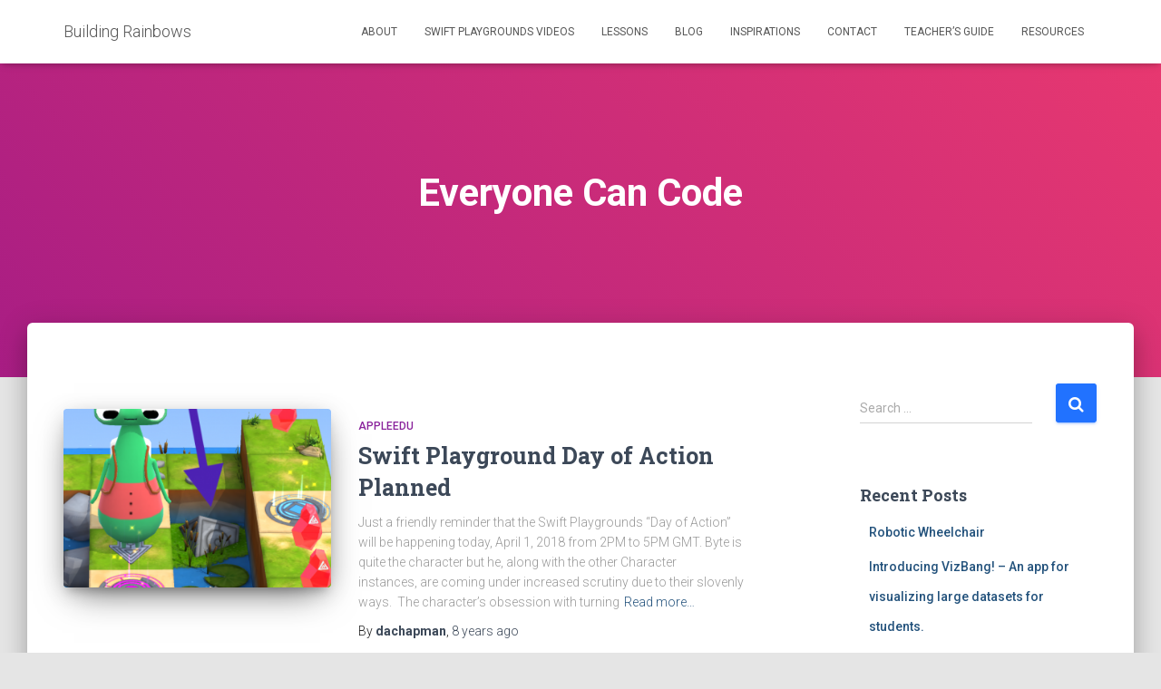

--- FILE ---
content_type: text/html; charset=UTF-8
request_url: https://buildingrainbows.com/category/everyonecancode/
body_size: 10029
content:
<!DOCTYPE html>
<html lang="en-US">

<head>
	<meta charset='UTF-8'>
	<meta name="viewport" content="width=device-width, initial-scale=1">
	<link rel="profile" href="https://gmpg.org/xfn/11">
		<title>Everyone Can Code &#8211; Building Rainbows</title>
<meta name='robots' content='max-image-preview:large' />
	<style>img:is([sizes="auto" i], [sizes^="auto," i]) { contain-intrinsic-size: 3000px 1500px }</style>
	<link rel='dns-prefetch' href='//fonts.googleapis.com' />
<link rel="alternate" type="application/rss+xml" title="Building Rainbows &raquo; Feed" href="https://buildingrainbows.com/feed/" />
<link rel="alternate" type="application/rss+xml" title="Building Rainbows &raquo; Comments Feed" href="https://buildingrainbows.com/comments/feed/" />
<link rel="alternate" type="application/rss+xml" title="Building Rainbows &raquo; Everyone Can Code Category Feed" href="https://buildingrainbows.com/category/everyonecancode/feed/" />
		<!-- This site uses the Google Analytics by MonsterInsights plugin v9.10.0 - Using Analytics tracking - https://www.monsterinsights.com/ -->
		<!-- Note: MonsterInsights is not currently configured on this site. The site owner needs to authenticate with Google Analytics in the MonsterInsights settings panel. -->
					<!-- No tracking code set -->
				<!-- / Google Analytics by MonsterInsights -->
		<script type="text/javascript">
/* <![CDATA[ */
window._wpemojiSettings = {"baseUrl":"https:\/\/s.w.org\/images\/core\/emoji\/15.0.3\/72x72\/","ext":".png","svgUrl":"https:\/\/s.w.org\/images\/core\/emoji\/15.0.3\/svg\/","svgExt":".svg","source":{"concatemoji":"https:\/\/buildingrainbows.com\/wp-includes\/js\/wp-emoji-release.min.js?ver=6.7.4"}};
/*! This file is auto-generated */
!function(i,n){var o,s,e;function c(e){try{var t={supportTests:e,timestamp:(new Date).valueOf()};sessionStorage.setItem(o,JSON.stringify(t))}catch(e){}}function p(e,t,n){e.clearRect(0,0,e.canvas.width,e.canvas.height),e.fillText(t,0,0);var t=new Uint32Array(e.getImageData(0,0,e.canvas.width,e.canvas.height).data),r=(e.clearRect(0,0,e.canvas.width,e.canvas.height),e.fillText(n,0,0),new Uint32Array(e.getImageData(0,0,e.canvas.width,e.canvas.height).data));return t.every(function(e,t){return e===r[t]})}function u(e,t,n){switch(t){case"flag":return n(e,"\ud83c\udff3\ufe0f\u200d\u26a7\ufe0f","\ud83c\udff3\ufe0f\u200b\u26a7\ufe0f")?!1:!n(e,"\ud83c\uddfa\ud83c\uddf3","\ud83c\uddfa\u200b\ud83c\uddf3")&&!n(e,"\ud83c\udff4\udb40\udc67\udb40\udc62\udb40\udc65\udb40\udc6e\udb40\udc67\udb40\udc7f","\ud83c\udff4\u200b\udb40\udc67\u200b\udb40\udc62\u200b\udb40\udc65\u200b\udb40\udc6e\u200b\udb40\udc67\u200b\udb40\udc7f");case"emoji":return!n(e,"\ud83d\udc26\u200d\u2b1b","\ud83d\udc26\u200b\u2b1b")}return!1}function f(e,t,n){var r="undefined"!=typeof WorkerGlobalScope&&self instanceof WorkerGlobalScope?new OffscreenCanvas(300,150):i.createElement("canvas"),a=r.getContext("2d",{willReadFrequently:!0}),o=(a.textBaseline="top",a.font="600 32px Arial",{});return e.forEach(function(e){o[e]=t(a,e,n)}),o}function t(e){var t=i.createElement("script");t.src=e,t.defer=!0,i.head.appendChild(t)}"undefined"!=typeof Promise&&(o="wpEmojiSettingsSupports",s=["flag","emoji"],n.supports={everything:!0,everythingExceptFlag:!0},e=new Promise(function(e){i.addEventListener("DOMContentLoaded",e,{once:!0})}),new Promise(function(t){var n=function(){try{var e=JSON.parse(sessionStorage.getItem(o));if("object"==typeof e&&"number"==typeof e.timestamp&&(new Date).valueOf()<e.timestamp+604800&&"object"==typeof e.supportTests)return e.supportTests}catch(e){}return null}();if(!n){if("undefined"!=typeof Worker&&"undefined"!=typeof OffscreenCanvas&&"undefined"!=typeof URL&&URL.createObjectURL&&"undefined"!=typeof Blob)try{var e="postMessage("+f.toString()+"("+[JSON.stringify(s),u.toString(),p.toString()].join(",")+"));",r=new Blob([e],{type:"text/javascript"}),a=new Worker(URL.createObjectURL(r),{name:"wpTestEmojiSupports"});return void(a.onmessage=function(e){c(n=e.data),a.terminate(),t(n)})}catch(e){}c(n=f(s,u,p))}t(n)}).then(function(e){for(var t in e)n.supports[t]=e[t],n.supports.everything=n.supports.everything&&n.supports[t],"flag"!==t&&(n.supports.everythingExceptFlag=n.supports.everythingExceptFlag&&n.supports[t]);n.supports.everythingExceptFlag=n.supports.everythingExceptFlag&&!n.supports.flag,n.DOMReady=!1,n.readyCallback=function(){n.DOMReady=!0}}).then(function(){return e}).then(function(){var e;n.supports.everything||(n.readyCallback(),(e=n.source||{}).concatemoji?t(e.concatemoji):e.wpemoji&&e.twemoji&&(t(e.twemoji),t(e.wpemoji)))}))}((window,document),window._wpemojiSettings);
/* ]]> */
</script>
<style id='wp-emoji-styles-inline-css' type='text/css'>

	img.wp-smiley, img.emoji {
		display: inline !important;
		border: none !important;
		box-shadow: none !important;
		height: 1em !important;
		width: 1em !important;
		margin: 0 0.07em !important;
		vertical-align: -0.1em !important;
		background: none !important;
		padding: 0 !important;
	}
</style>
<link rel='stylesheet' id='wp-block-library-css' href='https://buildingrainbows.com/wp-includes/css/dist/block-library/style.min.css?ver=6.7.4' type='text/css' media='all' />
<style id='classic-theme-styles-inline-css' type='text/css'>
/*! This file is auto-generated */
.wp-block-button__link{color:#fff;background-color:#32373c;border-radius:9999px;box-shadow:none;text-decoration:none;padding:calc(.667em + 2px) calc(1.333em + 2px);font-size:1.125em}.wp-block-file__button{background:#32373c;color:#fff;text-decoration:none}
</style>
<style id='global-styles-inline-css' type='text/css'>
:root{--wp--preset--aspect-ratio--square: 1;--wp--preset--aspect-ratio--4-3: 4/3;--wp--preset--aspect-ratio--3-4: 3/4;--wp--preset--aspect-ratio--3-2: 3/2;--wp--preset--aspect-ratio--2-3: 2/3;--wp--preset--aspect-ratio--16-9: 16/9;--wp--preset--aspect-ratio--9-16: 9/16;--wp--preset--color--black: #000000;--wp--preset--color--cyan-bluish-gray: #abb8c3;--wp--preset--color--white: #ffffff;--wp--preset--color--pale-pink: #f78da7;--wp--preset--color--vivid-red: #cf2e2e;--wp--preset--color--luminous-vivid-orange: #ff6900;--wp--preset--color--luminous-vivid-amber: #fcb900;--wp--preset--color--light-green-cyan: #7bdcb5;--wp--preset--color--vivid-green-cyan: #00d084;--wp--preset--color--pale-cyan-blue: #8ed1fc;--wp--preset--color--vivid-cyan-blue: #0693e3;--wp--preset--color--vivid-purple: #9b51e0;--wp--preset--color--accent: #2172ff;--wp--preset--color--background-color: #E5E5E5;--wp--preset--color--header-gradient: #a81d84;--wp--preset--gradient--vivid-cyan-blue-to-vivid-purple: linear-gradient(135deg,rgba(6,147,227,1) 0%,rgb(155,81,224) 100%);--wp--preset--gradient--light-green-cyan-to-vivid-green-cyan: linear-gradient(135deg,rgb(122,220,180) 0%,rgb(0,208,130) 100%);--wp--preset--gradient--luminous-vivid-amber-to-luminous-vivid-orange: linear-gradient(135deg,rgba(252,185,0,1) 0%,rgba(255,105,0,1) 100%);--wp--preset--gradient--luminous-vivid-orange-to-vivid-red: linear-gradient(135deg,rgba(255,105,0,1) 0%,rgb(207,46,46) 100%);--wp--preset--gradient--very-light-gray-to-cyan-bluish-gray: linear-gradient(135deg,rgb(238,238,238) 0%,rgb(169,184,195) 100%);--wp--preset--gradient--cool-to-warm-spectrum: linear-gradient(135deg,rgb(74,234,220) 0%,rgb(151,120,209) 20%,rgb(207,42,186) 40%,rgb(238,44,130) 60%,rgb(251,105,98) 80%,rgb(254,248,76) 100%);--wp--preset--gradient--blush-light-purple: linear-gradient(135deg,rgb(255,206,236) 0%,rgb(152,150,240) 100%);--wp--preset--gradient--blush-bordeaux: linear-gradient(135deg,rgb(254,205,165) 0%,rgb(254,45,45) 50%,rgb(107,0,62) 100%);--wp--preset--gradient--luminous-dusk: linear-gradient(135deg,rgb(255,203,112) 0%,rgb(199,81,192) 50%,rgb(65,88,208) 100%);--wp--preset--gradient--pale-ocean: linear-gradient(135deg,rgb(255,245,203) 0%,rgb(182,227,212) 50%,rgb(51,167,181) 100%);--wp--preset--gradient--electric-grass: linear-gradient(135deg,rgb(202,248,128) 0%,rgb(113,206,126) 100%);--wp--preset--gradient--midnight: linear-gradient(135deg,rgb(2,3,129) 0%,rgb(40,116,252) 100%);--wp--preset--font-size--small: 13px;--wp--preset--font-size--medium: 20px;--wp--preset--font-size--large: 36px;--wp--preset--font-size--x-large: 42px;--wp--preset--spacing--20: 0.44rem;--wp--preset--spacing--30: 0.67rem;--wp--preset--spacing--40: 1rem;--wp--preset--spacing--50: 1.5rem;--wp--preset--spacing--60: 2.25rem;--wp--preset--spacing--70: 3.38rem;--wp--preset--spacing--80: 5.06rem;--wp--preset--shadow--natural: 6px 6px 9px rgba(0, 0, 0, 0.2);--wp--preset--shadow--deep: 12px 12px 50px rgba(0, 0, 0, 0.4);--wp--preset--shadow--sharp: 6px 6px 0px rgba(0, 0, 0, 0.2);--wp--preset--shadow--outlined: 6px 6px 0px -3px rgba(255, 255, 255, 1), 6px 6px rgba(0, 0, 0, 1);--wp--preset--shadow--crisp: 6px 6px 0px rgba(0, 0, 0, 1);}:where(.is-layout-flex){gap: 0.5em;}:where(.is-layout-grid){gap: 0.5em;}body .is-layout-flex{display: flex;}.is-layout-flex{flex-wrap: wrap;align-items: center;}.is-layout-flex > :is(*, div){margin: 0;}body .is-layout-grid{display: grid;}.is-layout-grid > :is(*, div){margin: 0;}:where(.wp-block-columns.is-layout-flex){gap: 2em;}:where(.wp-block-columns.is-layout-grid){gap: 2em;}:where(.wp-block-post-template.is-layout-flex){gap: 1.25em;}:where(.wp-block-post-template.is-layout-grid){gap: 1.25em;}.has-black-color{color: var(--wp--preset--color--black) !important;}.has-cyan-bluish-gray-color{color: var(--wp--preset--color--cyan-bluish-gray) !important;}.has-white-color{color: var(--wp--preset--color--white) !important;}.has-pale-pink-color{color: var(--wp--preset--color--pale-pink) !important;}.has-vivid-red-color{color: var(--wp--preset--color--vivid-red) !important;}.has-luminous-vivid-orange-color{color: var(--wp--preset--color--luminous-vivid-orange) !important;}.has-luminous-vivid-amber-color{color: var(--wp--preset--color--luminous-vivid-amber) !important;}.has-light-green-cyan-color{color: var(--wp--preset--color--light-green-cyan) !important;}.has-vivid-green-cyan-color{color: var(--wp--preset--color--vivid-green-cyan) !important;}.has-pale-cyan-blue-color{color: var(--wp--preset--color--pale-cyan-blue) !important;}.has-vivid-cyan-blue-color{color: var(--wp--preset--color--vivid-cyan-blue) !important;}.has-vivid-purple-color{color: var(--wp--preset--color--vivid-purple) !important;}.has-black-background-color{background-color: var(--wp--preset--color--black) !important;}.has-cyan-bluish-gray-background-color{background-color: var(--wp--preset--color--cyan-bluish-gray) !important;}.has-white-background-color{background-color: var(--wp--preset--color--white) !important;}.has-pale-pink-background-color{background-color: var(--wp--preset--color--pale-pink) !important;}.has-vivid-red-background-color{background-color: var(--wp--preset--color--vivid-red) !important;}.has-luminous-vivid-orange-background-color{background-color: var(--wp--preset--color--luminous-vivid-orange) !important;}.has-luminous-vivid-amber-background-color{background-color: var(--wp--preset--color--luminous-vivid-amber) !important;}.has-light-green-cyan-background-color{background-color: var(--wp--preset--color--light-green-cyan) !important;}.has-vivid-green-cyan-background-color{background-color: var(--wp--preset--color--vivid-green-cyan) !important;}.has-pale-cyan-blue-background-color{background-color: var(--wp--preset--color--pale-cyan-blue) !important;}.has-vivid-cyan-blue-background-color{background-color: var(--wp--preset--color--vivid-cyan-blue) !important;}.has-vivid-purple-background-color{background-color: var(--wp--preset--color--vivid-purple) !important;}.has-black-border-color{border-color: var(--wp--preset--color--black) !important;}.has-cyan-bluish-gray-border-color{border-color: var(--wp--preset--color--cyan-bluish-gray) !important;}.has-white-border-color{border-color: var(--wp--preset--color--white) !important;}.has-pale-pink-border-color{border-color: var(--wp--preset--color--pale-pink) !important;}.has-vivid-red-border-color{border-color: var(--wp--preset--color--vivid-red) !important;}.has-luminous-vivid-orange-border-color{border-color: var(--wp--preset--color--luminous-vivid-orange) !important;}.has-luminous-vivid-amber-border-color{border-color: var(--wp--preset--color--luminous-vivid-amber) !important;}.has-light-green-cyan-border-color{border-color: var(--wp--preset--color--light-green-cyan) !important;}.has-vivid-green-cyan-border-color{border-color: var(--wp--preset--color--vivid-green-cyan) !important;}.has-pale-cyan-blue-border-color{border-color: var(--wp--preset--color--pale-cyan-blue) !important;}.has-vivid-cyan-blue-border-color{border-color: var(--wp--preset--color--vivid-cyan-blue) !important;}.has-vivid-purple-border-color{border-color: var(--wp--preset--color--vivid-purple) !important;}.has-vivid-cyan-blue-to-vivid-purple-gradient-background{background: var(--wp--preset--gradient--vivid-cyan-blue-to-vivid-purple) !important;}.has-light-green-cyan-to-vivid-green-cyan-gradient-background{background: var(--wp--preset--gradient--light-green-cyan-to-vivid-green-cyan) !important;}.has-luminous-vivid-amber-to-luminous-vivid-orange-gradient-background{background: var(--wp--preset--gradient--luminous-vivid-amber-to-luminous-vivid-orange) !important;}.has-luminous-vivid-orange-to-vivid-red-gradient-background{background: var(--wp--preset--gradient--luminous-vivid-orange-to-vivid-red) !important;}.has-very-light-gray-to-cyan-bluish-gray-gradient-background{background: var(--wp--preset--gradient--very-light-gray-to-cyan-bluish-gray) !important;}.has-cool-to-warm-spectrum-gradient-background{background: var(--wp--preset--gradient--cool-to-warm-spectrum) !important;}.has-blush-light-purple-gradient-background{background: var(--wp--preset--gradient--blush-light-purple) !important;}.has-blush-bordeaux-gradient-background{background: var(--wp--preset--gradient--blush-bordeaux) !important;}.has-luminous-dusk-gradient-background{background: var(--wp--preset--gradient--luminous-dusk) !important;}.has-pale-ocean-gradient-background{background: var(--wp--preset--gradient--pale-ocean) !important;}.has-electric-grass-gradient-background{background: var(--wp--preset--gradient--electric-grass) !important;}.has-midnight-gradient-background{background: var(--wp--preset--gradient--midnight) !important;}.has-small-font-size{font-size: var(--wp--preset--font-size--small) !important;}.has-medium-font-size{font-size: var(--wp--preset--font-size--medium) !important;}.has-large-font-size{font-size: var(--wp--preset--font-size--large) !important;}.has-x-large-font-size{font-size: var(--wp--preset--font-size--x-large) !important;}
:where(.wp-block-post-template.is-layout-flex){gap: 1.25em;}:where(.wp-block-post-template.is-layout-grid){gap: 1.25em;}
:where(.wp-block-columns.is-layout-flex){gap: 2em;}:where(.wp-block-columns.is-layout-grid){gap: 2em;}
:root :where(.wp-block-pullquote){font-size: 1.5em;line-height: 1.6;}
</style>
<link rel='stylesheet' id='bootstrap-css' href='https://buildingrainbows.com/wp-content/themes/hestia/assets/bootstrap/css/bootstrap.min.css?ver=1.0.2' type='text/css' media='all' />
<link rel='stylesheet' id='hestia-font-sizes-css' href='https://buildingrainbows.com/wp-content/themes/hestia/assets/css/font-sizes.min.css?ver=2.4.4' type='text/css' media='all' />
<link rel='stylesheet' id='font-awesome-css' href='https://buildingrainbows.com/wp-content/themes/hestia/assets/font-awesome/css/font-awesome.min.css?ver=1.0.2' type='text/css' media='all' />
<link rel='stylesheet' id='hestia_style-css' href='https://buildingrainbows.com/wp-content/themes/hestia/style.min.css?ver=2.4.4' type='text/css' media='all' />
<style id='hestia_style-inline-css' type='text/css'>
.hestia-top-bar, .hestia-top-bar .widget.widget_shopping_cart .cart_list {
			background-color: #363537
		}
		.hestia-top-bar .widget .label-floating input[type=search]:-webkit-autofill {
			-webkit-box-shadow: inset 0 0 0px 9999px #363537
		}.hestia-top-bar, .hestia-top-bar .widget .label-floating input[type=search], .hestia-top-bar .widget.widget_search form.form-group:before, .hestia-top-bar .widget.widget_product_search form.form-group:before, .hestia-top-bar .widget.widget_shopping_cart:before {
			color: #ffffff
		} 
		.hestia-top-bar .widget .label-floating input[type=search]{
			-webkit-text-fill-color:#ffffff !important 
		}.hestia-top-bar a, .hestia-top-bar .top-bar-nav li a {
			color: #ffffff
		}.hestia-top-bar a:hover, .hestia-top-bar .top-bar-nav li a:hover {
			color: #eeeeee
		}
	
		a, 
		.navbar .dropdown-menu li:hover > a,
		.navbar .dropdown-menu li:focus > a,
		.navbar .dropdown-menu li:active > a,
		.navbar .navbar-nav > li .dropdown-menu li:hover > a,
		body:not(.home) .navbar-default .navbar-nav > .active:not(.btn) > a,
		body:not(.home) .navbar-default .navbar-nav > .active:not(.btn) > a:hover,
		body:not(.home) .navbar-default .navbar-nav > .active:not(.btn) > a:focus,
		a:hover, 
		.card-blog a.moretag:hover, 
		.card-blog a.more-link:hover, 
		.widget a:hover,
		.has-accent-color {
		    color:#2172ff;
		}
		
		.pagination span.current, .pagination span.current:focus, .pagination span.current:hover {
			border-color:#2172ff
		}
		
		button,
		button:hover,
		.woocommerce .track_order button[type="submit"],
		.woocommerce .track_order button[type="submit"]:hover,
		div.wpforms-container .wpforms-form button[type=submit].wpforms-submit,
		div.wpforms-container .wpforms-form button[type=submit].wpforms-submit:hover,
		input[type="button"],
		input[type="button"]:hover,
		input[type="submit"],
		input[type="submit"]:hover,
		input#searchsubmit, 
		.pagination span.current, 
		.pagination span.current:focus, 
		.pagination span.current:hover,
		.btn.btn-primary,
		.btn.btn-primary:link,
		.btn.btn-primary:hover, 
		.btn.btn-primary:focus, 
		.btn.btn-primary:active, 
		.btn.btn-primary.active, 
		.btn.btn-primary.active:focus, 
		.btn.btn-primary.active:hover,
		.btn.btn-primary:active:hover, 
		.btn.btn-primary:active:focus, 
		.btn.btn-primary:active:hover,
		.hestia-sidebar-open.btn.btn-rose,
		.hestia-sidebar-close.btn.btn-rose,
		.hestia-sidebar-open.btn.btn-rose:hover,
		.hestia-sidebar-close.btn.btn-rose:hover,
		.hestia-sidebar-open.btn.btn-rose:focus,
		.hestia-sidebar-close.btn.btn-rose:focus,
		.label.label-primary,
		.hestia-work .portfolio-item:nth-child(6n+1) .label,
		.nav-cart .nav-cart-content .widget .buttons .button,
		.has-accent-background-color {
		    background-color: #2172ff;
		}
		
		@media (max-width: 768px) { 
	
			.navbar-default .navbar-nav>li>a:hover,
			.navbar-default .navbar-nav>li>a:focus,
			.navbar .navbar-nav .dropdown .dropdown-menu li a:hover,
			.navbar .navbar-nav .dropdown .dropdown-menu li a:focus,
			.navbar button.navbar-toggle:hover,
			.navbar .navbar-nav li:hover > a i {
			    color: #2172ff;
			}
		}
		
		body:not(.woocommerce-page) button:not([class^="fl-"]):not(.hestia-scroll-to-top):not(.navbar-toggle):not(.close),
		body:not(.woocommerce-page) .button:not([class^="fl-"]):not(hestia-scroll-to-top):not(.navbar-toggle):not(.add_to_cart_button),
		div.wpforms-container .wpforms-form button[type=submit].wpforms-submit,
		input[type="submit"], 
		input[type="button"], 
		.btn.btn-primary,
		.widget_product_search button[type="submit"],
		.hestia-sidebar-open.btn.btn-rose,
		.hestia-sidebar-close.btn.btn-rose,
		.everest-forms button[type=submit].everest-forms-submit-button {
		    -webkit-box-shadow: 0 2px 2px 0 rgba(33,114,255,0.14),0 3px 1px -2px rgba(33,114,255,0.2),0 1px 5px 0 rgba(33,114,255,0.12);
		    box-shadow: 0 2px 2px 0 rgba(33,114,255,0.14),0 3px 1px -2px rgba(33,114,255,0.2),0 1px 5px 0 rgba(33,114,255,0.12);
		}
		
		.card .header-primary, .card .content-primary,
		.everest-forms button[type=submit].everest-forms-submit-button {
		    background: #2172ff;
		}
		
		body:not(.woocommerce-page) .button:not([class^="fl-"]):not(.hestia-scroll-to-top):not(.navbar-toggle):not(.add_to_cart_button):hover,
		body:not(.woocommerce-page) button:not([class^="fl-"]):not(.hestia-scroll-to-top):not(.navbar-toggle):not(.close):hover,
		div.wpforms-container .wpforms-form button[type=submit].wpforms-submit:hover,
		input[type="submit"]:hover,
		input[type="button"]:hover,
		input#searchsubmit:hover, 
		.widget_product_search button[type="submit"]:hover,
		.pagination span.current, 
		.btn.btn-primary:hover, 
		.btn.btn-primary:focus, 
		.btn.btn-primary:active, 
		.btn.btn-primary.active, 
		.btn.btn-primary:active:focus, 
		.btn.btn-primary:active:hover, 
		.hestia-sidebar-open.btn.btn-rose:hover,
		.hestia-sidebar-close.btn.btn-rose:hover,
		.pagination span.current:hover,
		.everest-forms button[type=submit].everest-forms-submit-button:hover,
 		.everest-forms button[type=submit].everest-forms-submit-button:focus,
 		.everest-forms button[type=submit].everest-forms-submit-button:active {
			-webkit-box-shadow: 0 14px 26px -12px rgba(33,114,255,0.42),0 4px 23px 0 rgba(0,0,0,0.12),0 8px 10px -5px rgba(33,114,255,0.2);
		    box-shadow: 0 14px 26px -12px rgba(33,114,255,0.42),0 4px 23px 0 rgba(0,0,0,0.12),0 8px 10px -5px rgba(33,114,255,0.2);
			color: #fff;
		}
		
		.form-group.is-focused .form-control {
			background-image: -webkit-gradient(linear,left top, left bottom,from(#2172ff),to(#2172ff)),-webkit-gradient(linear,left top, left bottom,from(#d2d2d2),to(#d2d2d2));
			background-image: -webkit-linear-gradient(linear,left top, left bottom,from(#2172ff),to(#2172ff)),-webkit-linear-gradient(linear,left top, left bottom,from(#d2d2d2),to(#d2d2d2));
			background-image: linear-gradient(linear,left top, left bottom,from(#2172ff),to(#2172ff)),linear-gradient(linear,left top, left bottom,from(#d2d2d2),to(#d2d2d2));
		}
		
		.navbar:not(.navbar-transparent) li:not(.btn):hover > a,
		.navbar li.on-section:not(.btn) > a, 
		.navbar.full-screen-menu.navbar-transparent li:not(.btn):hover > a,
		.navbar.full-screen-menu .navbar-toggle:hover,
		.navbar:not(.navbar-transparent) .nav-cart:hover, 
		.navbar:not(.navbar-transparent) .hestia-toggle-search:hover {
				color:#2172ff}
		
		.header-filter-gradient { 
			background: linear-gradient(45deg, rgba(168,29,132,1) 0%, rgb(234,57,111) 100%); 
		}
		.has-header-gradient-color { color: #a81d84; }
		.has-header-gradient-background-color { background-color: #a81d84; }
		 
		.has-background-color-color { color: #E5E5E5; }
		.has-background-color-background-color { background-color: #E5E5E5; }
		
.btn.btn-primary:not(.colored-button):not(.btn-left):not(.btn-right):not(.btn-just-icon):not(.menu-item), input[type="submit"]:not(.search-submit), body:not(.woocommerce-account) .woocommerce .button.woocommerce-Button, .woocommerce .product button.button, .woocommerce .product button.button.alt, .woocommerce .product #respond input#submit, .woocommerce-cart .blog-post .woocommerce .cart-collaterals .cart_totals .checkout-button, .woocommerce-checkout #payment #place_order, .woocommerce-account.woocommerce-page button.button, .woocommerce .track_order button[type="submit"], .nav-cart .nav-cart-content .widget .buttons .button, .woocommerce a.button.wc-backward, body.woocommerce .wccm-catalog-item a.button, body.woocommerce a.wccm-button.button, form.woocommerce-form-coupon button.button, div.wpforms-container .wpforms-form button[type=submit].wpforms-submit, div.woocommerce a.button.alt, div.woocommerce table.my_account_orders .button, .btn.colored-button, .btn.btn-left, .btn.btn-right, .btn:not(.colored-button):not(.btn-left):not(.btn-right):not(.btn-just-icon):not(.menu-item):not(.hestia-sidebar-open):not(.hestia-sidebar-close){ padding-top:15px;  padding-bottom:15px;  padding-left:33px;  padding-right:33px; }
.btn.btn-primary:not(.colored-button):not(.btn-left):not(.btn-right):not(.btn-just-icon):not(.menu-item), input[type="submit"]:not(.search-submit), body:not(.woocommerce-account) .woocommerce .button.woocommerce-Button, .woocommerce .product button.button, .woocommerce .product button.button.alt, .woocommerce .product #respond input#submit, .woocommerce-cart .blog-post .woocommerce .cart-collaterals .cart_totals .checkout-button, .woocommerce-checkout #payment #place_order, .woocommerce-account.woocommerce-page button.button, .woocommerce .track_order button[type="submit"], .nav-cart .nav-cart-content .widget .buttons .button, .woocommerce a.button.wc-backward, body.woocommerce .wccm-catalog-item a.button, body.woocommerce a.wccm-button.button, form.woocommerce-form-coupon button.button, div.wpforms-container .wpforms-form button[type=submit].wpforms-submit, div.woocommerce a.button.alt, div.woocommerce table.my_account_orders .button, input[type="submit"].search-submit, .hestia-view-cart-wrapper .added_to_cart.wc-forward, .woocommerce-product-search button, .woocommerce-cart .actions .button, #secondary div[id^=woocommerce_price_filter] .button, .woocommerce div[id^=woocommerce_widget_cart].widget .buttons .button, .searchform input[type=submit], .searchform button, .search-form:not(.media-toolbar-primary) input[type=submit], .search-form:not(.media-toolbar-primary) button, .woocommerce-product-search input[type=submit], .btn.colored-button, .btn.btn-left, .btn.btn-right, .btn:not(.colored-button):not(.btn-left):not(.btn-right):not(.btn-just-icon):not(.menu-item):not(.hestia-sidebar-open):not(.hestia-sidebar-close){border-radius:3px;}
@media (min-width: 769px){
			.page-header.header-small .hestia-title,
			.page-header.header-small .title,
			h1.hestia-title.title-in-content,
			.main article.section .has-title-font-size {
				font-size: 42px;
			}}
</style>
<link rel='stylesheet' id='hestia_fonts-css' href='https://fonts.googleapis.com/css?family=Roboto%3A300%2C400%2C500%2C700%7CRoboto+Slab%3A400%2C700&#038;subset=latin%2Clatin-ext&#038;ver=2.4.4' type='text/css' media='all' />
<script type="text/javascript" src="https://buildingrainbows.com/wp-includes/js/jquery/jquery.min.js?ver=3.7.1" id="jquery-core-js"></script>
<script type="text/javascript" src="https://buildingrainbows.com/wp-includes/js/jquery/jquery-migrate.min.js?ver=3.4.1" id="jquery-migrate-js"></script>
<link rel="https://api.w.org/" href="https://buildingrainbows.com/wp-json/" /><link rel="alternate" title="JSON" type="application/json" href="https://buildingrainbows.com/wp-json/wp/v2/categories/5" /><link rel="EditURI" type="application/rsd+xml" title="RSD" href="https://buildingrainbows.com/xmlrpc.php?rsd" />
<meta name="generator" content="WordPress 6.7.4" />
<style type="text/css">.recentcomments a{display:inline !important;padding:0 !important;margin:0 !important;}</style><link rel="icon" href="https://buildingrainbows.com/wp-content/uploads/2017/11/cropped-beau.rainbow.001-1-1-32x32.png" sizes="32x32" />
<link rel="icon" href="https://buildingrainbows.com/wp-content/uploads/2017/11/cropped-beau.rainbow.001-1-1-192x192.png" sizes="192x192" />
<link rel="apple-touch-icon" href="https://buildingrainbows.com/wp-content/uploads/2017/11/cropped-beau.rainbow.001-1-1-180x180.png" />
<meta name="msapplication-TileImage" content="https://buildingrainbows.com/wp-content/uploads/2017/11/cropped-beau.rainbow.001-1-1-270x270.png" />
</head>

<body class="archive category category-everyonecancode category-5 header-layout-default">
		<div class="wrapper  default ">
		<header class="header ">
			<div style="display: none"></div>		<nav class="navbar navbar-default navbar-fixed-top  hestia_left navbar-not-transparent">
						<div class="container">
						<div class="navbar-header">
			<div class="title-logo-wrapper">
				<a class="navbar-brand" href="https://buildingrainbows.com/"
						title="Building Rainbows">
					<p>Building Rainbows</p></a>
			</div>
								<div class="navbar-toggle-wrapper">
						<button type="button" class="navbar-toggle" data-toggle="collapse" data-target="#main-navigation">
				<span class="icon-bar"></span>
				<span class="icon-bar"></span>
				<span class="icon-bar"></span>
				<span class="sr-only">Toggle Navigation</span>
			</button>
					</div>
				</div>
		<div id="main-navigation" class="collapse navbar-collapse"><ul id="menu-top-menu" class="nav navbar-nav"><li id="menu-item-896" class="menu-item menu-item-type-post_type menu-item-object-page menu-item-896"><a title="About" href="https://buildingrainbows.com/about/">About</a></li>
<li id="menu-item-900" class="menu-item menu-item-type-post_type menu-item-object-page menu-item-900"><a title="Swift Playgrounds Videos" href="https://buildingrainbows.com/swift-playgrounds-videos/">Swift Playgrounds Videos</a></li>
<li id="menu-item-903" class="menu-item menu-item-type-post_type menu-item-object-page menu-item-903"><a title="Lessons" href="https://buildingrainbows.com/swift-computer-science-lessons-and-activities/">Lessons</a></li>
<li id="menu-item-897" class="menu-item menu-item-type-post_type menu-item-object-page current_page_parent menu-item-897"><a title="Blog" href="https://buildingrainbows.com/blog/">Blog</a></li>
<li id="menu-item-901" class="menu-item menu-item-type-post_type menu-item-object-page menu-item-901"><a title="Inspirations" href="https://buildingrainbows.com/computer-science-inspirations/">Inspirations</a></li>
<li id="menu-item-898" class="menu-item menu-item-type-post_type menu-item-object-page menu-item-898"><a title="Contact" href="https://buildingrainbows.com/contact/">Contact</a></li>
<li id="menu-item-899" class="menu-item menu-item-type-post_type menu-item-object-page menu-item-899"><a title="Teacher&#8217;s Guide" href="https://buildingrainbows.com/learn-to-code-teachers-guide/">Teacher&#8217;s Guide</a></li>
<li id="menu-item-902" class="menu-item menu-item-type-post_type menu-item-object-page menu-item-902"><a title="Resources" href="https://buildingrainbows.com/swift-computer-science-resources/">Resources</a></li>
</ul></div>			</div>
					</nav>
				</header>
<div id="primary" class="boxed-layout-header page-header header-small" data-parallax="active" ><div class="container"><div class="row"><div class="col-md-10 col-md-offset-1 text-center"><h1 class="hestia-title">Everyone Can Code</h1></div></div></div><div class="header-filter header-filter-gradient"></div></div>
<div class="main  main-raised ">
	<div class="hestia-blogs" data-layout="sidebar-right">
		<div class="container">
			<div class="row">
								<div class="col-md-8 archive-post-wrap">
					<article 
		id="post-716" 
		class="card card-blog card-plain post-716 post type-post status-publish format-standard has-post-thumbnail hentry category-appleedu category-everyonecancode category-learntocode category-swiftplaygrounds category-uncategorized"><div class="row "><div class="col-ms-5 col-sm-5"><div class="card-image"><a href="https://buildingrainbows.com/2018/04/01/swift-playground-day-of-action-planned/" title="Swift Playground Day of Action Planned"><img width="360" height="240" src="https://buildingrainbows.com/wp-content/uploads/2018/04/byte.pollution.004-360x240.png" class="attachment-hestia-blog size-hestia-blog wp-post-image" alt="" decoding="async" fetchpriority="high" /></a></div></div><div class= "col-ms-7 col-sm-7"><h6 class="category text-info"><a href="https://buildingrainbows.com/category/appleedu/" title="View all posts in AppleEDU"  rel="tag">AppleEDU</a> </h6><h2 class="card-title entry-title"><a href="https://buildingrainbows.com/2018/04/01/swift-playground-day-of-action-planned/" title="Swift Playground Day of Action Planned" rel="bookmark">Swift Playground Day of Action Planned</a></h2><div class="card-description entry-summary "><p>Just a friendly reminder that the Swift Playgrounds &#8220;Day of Action&#8221; will be happening today, April 1, 2018 from 2PM to 5PM GMT. Byte is quite the character but he, along with the other Character instances, are coming under increased scrutiny due to their slovenly ways.  The character&#8217;s obsession with turning<a class="moretag" href="https://buildingrainbows.com/2018/04/01/swift-playground-day-of-action-planned/"> Read more&hellip;</a></p>
</div><div class="posted-by vcard author">By <a href="https://buildingrainbows.com/author/dachapman/" title="dachapman" class="url"><b class="author-name fn">dachapman</b></a>, <a href="https://buildingrainbows.com/2018/04/01/swift-playground-day-of-action-planned/"><time class="entry-date published" datetime="2018-04-01T18:31:09+00:00" content="2018-04-01">8 years</time> ago </a></div></div></div></article><article 
		id="post-509" 
		class="card card-blog card-plain post-509 post type-post status-publish format-standard has-post-thumbnail hentry category-appleedu category-everyonecancode"><div class="row "><div class="col-ms-5 col-sm-5"><div class="card-image"><a href="https://buildingrainbows.com/2018/02/23/cs-inspirations/" title="CS Inspirations"><img width="360" height="240" src="https://buildingrainbows.com/wp-content/uploads/2017/11/cropped-beau.rainbow.001-1-360x240.png" class="attachment-hestia-blog size-hestia-blog wp-post-image" alt="" decoding="async" loading="lazy" /></a></div></div><div class= "col-ms-7 col-sm-7"><h6 class="category text-info"><a href="https://buildingrainbows.com/category/appleedu/" title="View all posts in AppleEDU"  rel="tag">AppleEDU</a> </h6><h2 class="card-title entry-title"><a href="https://buildingrainbows.com/2018/02/23/cs-inspirations/" title="CS Inspirations" rel="bookmark">CS Inspirations</a></h2><div class="card-description entry-summary "><p>Much of computer science is learned by students outside the classroom.  Therefore, as computer science educators, it is perhaps at least as important for us to inspire, as it is to teach. We are compiling a list of classroom resources that can be used to inspire thought, imagination and discussion<a class="moretag" href="https://buildingrainbows.com/2018/02/23/cs-inspirations/"> Read more&hellip;</a></p>
</div><div class="posted-by vcard author">By <a href="https://buildingrainbows.com/author/dachapman/" title="dachapman" class="url"><b class="author-name fn">dachapman</b></a>, <a href="https://buildingrainbows.com/2018/02/23/cs-inspirations/"><time class="entry-date published" datetime="2018-02-23T15:34:37+00:00" content="2018-02-23">8 years</time> ago </a></div></div></div></article><article 
		id="post-463" 
		class="card card-blog card-plain post-463 post type-post status-publish format-standard has-post-thumbnail hentry category-appleedu category-everyonecancode category-learntocode category-swift-playgrounds-on-ipad category-uncategorized"><div class="row "><div class="col-ms-5 col-sm-5"><div class="card-image"><a href="https://buildingrainbows.com/2018/02/21/on-being-byte/" title="On Being Byte"><img width="360" height="240" src="https://buildingrainbows.com/wp-content/uploads/2018/02/IMG_8100-1-e1519187183913-360x240.jpg" class="attachment-hestia-blog size-hestia-blog wp-post-image" alt="" decoding="async" loading="lazy" /></a></div></div><div class= "col-ms-7 col-sm-7"><h6 class="category text-info"><a href="https://buildingrainbows.com/category/appleedu/" title="View all posts in AppleEDU"  rel="tag">AppleEDU</a> </h6><h2 class="card-title entry-title"><a href="https://buildingrainbows.com/2018/02/21/on-being-byte/" title="On Being Byte" rel="bookmark">On Being Byte</a></h2><div class="card-description entry-summary "><p>Our students had a particularly challenging homework assignment this week: Corners of the World in the Learn to Code 2 Collection. We all succeeded in getting Byte to complete the activity, but the code was not the most elegant in many cases.  When we convened on Tuesday, we decided to<a class="moretag" href="https://buildingrainbows.com/2018/02/21/on-being-byte/"> Read more&hellip;</a></p>
</div><div class="posted-by vcard author">By <a href="https://buildingrainbows.com/author/dachapman/" title="dachapman" class="url"><b class="author-name fn">dachapman</b></a>, <a href="https://buildingrainbows.com/2018/02/21/on-being-byte/"><time class="entry-date published" datetime="2018-02-21T12:54:31+00:00" content="2018-02-21">8 years</time> ago </a></div></div></div></article><article 
		id="post-133" 
		class="card card-blog card-plain post-133 post type-post status-publish format-standard has-post-thumbnail hentry category-appleedu category-everyonecancode category-swift-playground-challenges category-swiftplaygrounds"><div class="row "><div class="col-ms-5 col-sm-5"><div class="card-image"><a href="https://buildingrainbows.com/2017/10/22/haiku-playground-challenge/" title="Haiku Playground Challenge"><img width="360" height="240" src="https://buildingrainbows.com/wp-content/uploads/2017/10/IMG_0034-1-360x240.png" class="attachment-hestia-blog size-hestia-blog wp-post-image" alt="" decoding="async" loading="lazy" /></a></div></div><div class= "col-ms-7 col-sm-7"><h6 class="category text-info"><a href="https://buildingrainbows.com/category/appleedu/" title="View all posts in AppleEDU"  rel="tag">AppleEDU</a> </h6><h2 class="card-title entry-title"><a href="https://buildingrainbows.com/2017/10/22/haiku-playground-challenge/" title="Haiku Playground Challenge" rel="bookmark">Haiku Playground Challenge</a></h2><div class="card-description entry-summary "><p>Learning objectives: Working with Strings &#8211; concatenation Working with 1-D arrays &#8211; accessing elements, count Multidimensional arrays &#8211; 2D- and 3D-arrays, accessing elements, count Traversing arrays &#8211; for-loops and nested-loops Ragged- or jagged-arrays;  definition, applications and using loops to traverse jagged arrays Random numbers Summary: Students are lead through a<a class="moretag" href="https://buildingrainbows.com/2017/10/22/haiku-playground-challenge/"> Read more&hellip;</a></p>
</div><div class="posted-by vcard author">By <a href="https://buildingrainbows.com/author/dachapman/" title="dachapman" class="url"><b class="author-name fn">dachapman</b></a>, <a href="https://buildingrainbows.com/2017/10/22/haiku-playground-challenge/"><time class="entry-date published" datetime="2017-10-22T03:10:03+00:00" content="2017-10-22">8 years</time><time class="updated hestia-hidden" datetime="2020-01-27T02:49:44+00:00">6 years</time> ago </a></div></div></div></article>				</div>
					<div class="col-md-3 blog-sidebar-wrapper col-md-offset-1 ">
		<aside id="secondary" class="blog-sidebar" role="complementary">
			<div id="search-2" class="widget widget_search"><form role="search" method="get" class="search-form" action="https://buildingrainbows.com/">
				<label>
					<span class="screen-reader-text">Search for:</span>
					<input type="search" class="search-field" placeholder="Search &hellip;" value="" name="s" />
				</label>
				<input type="submit" class="search-submit" value="Search" />
			</form></div>
		<div id="recent-posts-2" class="widget widget_recent_entries">
		<h5>Recent Posts</h5>
		<ul>
											<li>
					<a href="https://buildingrainbows.com/2019/04/03/robotic-wheelchair/">Robotic Wheelchair</a>
									</li>
											<li>
					<a href="https://buildingrainbows.com/2018/05/17/introducing-vizbang-an-app-for-visualizing-large-datasets-for-students/">Introducing VizBang!  &#8211; An app for visualizing large datasets for students.</a>
									</li>
											<li>
					<a href="https://buildingrainbows.com/2018/04/01/swift-playground-day-of-action-planned/">Swift Playground Day of Action Planned</a>
									</li>
											<li>
					<a href="https://buildingrainbows.com/2018/03/22/swift-playgrounds-discussion-resources-completed-for-learn-to-code-series/">Swift Playgrounds Discussion Resources completed for Learn to Code Series</a>
									</li>
											<li>
					<a href="https://buildingrainbows.com/2018/03/13/print-to-the-console-in-swift-playgrounds-for-ipad/">Print to the Console in Swift Playgrounds for iPad</a>
									</li>
					</ul>

		</div><div id="recent-comments-2" class="widget widget_recent_comments"><h5>Recent Comments</h5><ul id="recentcomments"><li class="recentcomments"><span class="comment-author-link">Grant Ormerod</span> on <a href="https://buildingrainbows.com/2018/03/22/swift-playgrounds-discussion-resources-completed-for-learn-to-code-series/#comment-1364">Swift Playgrounds Discussion Resources completed for Learn to Code Series</a></li><li class="recentcomments"><span class="comment-author-link">Jeanne Galarneau</span> on <a href="https://buildingrainbows.com/2018/03/22/swift-playgrounds-discussion-resources-completed-for-learn-to-code-series/#comment-666">Swift Playgrounds Discussion Resources completed for Learn to Code Series</a></li><li class="recentcomments"><span class="comment-author-link">Radek</span> on <a href="https://buildingrainbows.com/2018/03/22/swift-playgrounds-discussion-resources-completed-for-learn-to-code-series/#comment-289">Swift Playgrounds Discussion Resources completed for Learn to Code Series</a></li><li class="recentcomments"><span class="comment-author-link">B. Craddock</span> on <a href="https://buildingrainbows.com/2018/03/22/swift-playgrounds-discussion-resources-completed-for-learn-to-code-series/#comment-4">Swift Playgrounds Discussion Resources completed for Learn to Code Series</a></li></ul></div><div id="archives-2" class="widget widget_archive"><h5>Archives</h5>
			<ul>
					<li><a href='https://buildingrainbows.com/2019/04/'>April 2019</a></li>
	<li><a href='https://buildingrainbows.com/2018/05/'>May 2018</a></li>
	<li><a href='https://buildingrainbows.com/2018/04/'>April 2018</a></li>
	<li><a href='https://buildingrainbows.com/2018/03/'>March 2018</a></li>
	<li><a href='https://buildingrainbows.com/2018/02/'>February 2018</a></li>
	<li><a href='https://buildingrainbows.com/2017/11/'>November 2017</a></li>
	<li><a href='https://buildingrainbows.com/2017/10/'>October 2017</a></li>
	<li><a href='https://buildingrainbows.com/2016/08/'>August 2016</a></li>
			</ul>

			</div><div id="categories-2" class="widget widget_categories"><h5>Categories</h5>
			<ul>
					<li class="cat-item cat-item-2"><a href="https://buildingrainbows.com/category/appleedu/">AppleEDU</a>
</li>
	<li class="cat-item cat-item-3"><a href="https://buildingrainbows.com/category/cs-education/">Computer Science Education</a>
</li>
	<li class="cat-item cat-item-4"><a href="https://buildingrainbows.com/category/cs-education-apps/">CS Education Apps</a>
</li>
	<li class="cat-item cat-item-5 current-cat"><a aria-current="page" href="https://buildingrainbows.com/category/everyonecancode/">Everyone Can Code</a>
</li>
	<li class="cat-item cat-item-6"><a href="https://buildingrainbows.com/category/learntocode/">Learn To Code</a>
</li>
	<li class="cat-item cat-item-8"><a href="https://buildingrainbows.com/category/swift-playground-challenges/">Swift Playground Challenges</a>
</li>
	<li class="cat-item cat-item-9"><a href="https://buildingrainbows.com/category/swiftplaygrounds/">Swift Playgrounds</a>
</li>
	<li class="cat-item cat-item-10"><a href="https://buildingrainbows.com/category/swift-playgrounds-on-ipad/">Swift Playgrounds on iPad</a>
</li>
	<li class="cat-item cat-item-11"><a href="https://buildingrainbows.com/category/swift-playgrounds-projects/">Swift Playgrounds Projects</a>
</li>
	<li class="cat-item cat-item-1"><a href="https://buildingrainbows.com/category/uncategorized/">Uncategorized</a>
</li>
			</ul>

			</div><div id="meta-2" class="widget widget_meta"><h5>Meta</h5>
		<ul>
						<li><a href="https://buildingrainbows.com/wp-login.php">Log in</a></li>
			<li><a href="https://buildingrainbows.com/feed/">Entries feed</a></li>
			<li><a href="https://buildingrainbows.com/comments/feed/">Comments feed</a></li>

			<li><a href="https://wordpress.org/">WordPress.org</a></li>
		</ul>

		</div>		</aside><!-- .sidebar .widget-area -->
	</div>
				</div>
		</div>
	</div>
						<footer class="footer footer-black footer-big">
						<div class="container">
																<div class="hestia-bottom-footer-content"><ul id="menu-social-links-menu" class="footer-menu pull-left"><li id="menu-item-889" class="menu-item menu-item-type-custom menu-item-object-custom menu-item-889"><a href="https://www.facebook.com/joyinlearninghomeschool/">Facebook</a></li>
<li id="menu-item-890" class="menu-item menu-item-type-custom menu-item-object-custom menu-item-890"><a href="https://twitter.com/BldgRainbows">Twitter</a></li>
<li id="menu-item-891" class="menu-item menu-item-type-custom menu-item-object-custom menu-item-891"><a href="https://www.instagram.com/explore/tags/wordcamp/">Instagram</a></li>
<li id="menu-item-892" class="menu-item menu-item-type-custom menu-item-object-custom menu-item-892"><a href="mailto:bill.chapman.illinois@gmail.com">Email</a></li>
</ul>					<div class="copyright pull-right">
				Hestia | Developed by <a href="https://themeisle.com" rel="nofollow">ThemeIsle</a>			</div>
			</div>			</div>
					</footer>
				</div>
	</div>
<script type="text/javascript" src="https://buildingrainbows.com/wp-content/themes/hestia/assets/bootstrap/js/bootstrap.min.js?ver=1.0.2" id="jquery-bootstrap-js"></script>
<script type="text/javascript" src="https://buildingrainbows.com/wp-includes/js/jquery/ui/core.min.js?ver=1.13.3" id="jquery-ui-core-js"></script>
<script type="text/javascript" id="hestia_scripts-js-extra">
/* <![CDATA[ */
var requestpost = {"ajaxurl":"https:\/\/buildingrainbows.com\/wp-admin\/admin-ajax.php","disable_autoslide":"","masonry":""};
/* ]]> */
</script>
<script type="text/javascript" src="https://buildingrainbows.com/wp-content/themes/hestia/assets/js/script.min.js?ver=2.4.4" id="hestia_scripts-js"></script>
</body>
</html>


--- FILE ---
content_type: text/css
request_url: https://buildingrainbows.com/wp-content/themes/hestia/assets/css/font-sizes.min.css?ver=2.4.4
body_size: 751
content:
.carousel .hestia-title{font-size:67px}.carousel span.sub-title{font-size:18px}@media (max-width: 768px){.carousel .hestia-title,h1.hestia-title,.page-header.header-small .hestia-title,.page-header.header-small .title{font-size:36px}}h2.hestia-title,h2.title{font-size:37px}@media (max-width: 768px){h2.hestia-title,h2.title{font-size:24px}}.woocommerce div.product .product_title,.woocommerce .related.products h2{font-size:32px}.subscribe-line h3.hestia-title,#comments .hestia-title,.woocommerce .comment-reply-title,.woocommerce-cart .blog-post h1.hestia-title,.woocommerce-checkout .blog-post h1.hestia-title{font-size:27px}h5.description,h5.subscribe-description{font-size:18px}.subscribe-line .description{font-size:14px}.woocommerce-cart .blog-post h1.hestia-title,.woocommerce-checkout .blog-post h1.hestia-title{font-size:27px}.hestia-work .card-title,.woocommerce .cart-collaterals h2,.woocommerce .cross-sells h2,.woocommerce.single-product .summary .price,.woocommerce-checkout .blog-post .section form.woocommerce-checkout h3:not(#ship-to-different-address){font-size:23px}h4.card-title,.hestia-info h4.info-title,.footer .widget h5,section.contactus h4.hestia-title{font-size:18px}.blog .card-blog .card-title,.archive .card-blog .card-title,.blog .hestia-blog-featured-card .card-title{font-size:25px}h6.category{font-size:12px}.woocommerce .product .card-product .card-description p,.card-description,section.pricing p.text-gray,.woocommerce.single-product .woocommerce-product-details__short-description{font-size:14px}.hestia-features .hestia-info p{font-size:16px}h1,.single-post-wrap h1,.page-content-wrap h1,.hestia-title.title-in-content{font-size:42px}@media (max-width: 768px){.hestia-title.title-in-content{font-size:36px}}h2,.single-post-wrap h2,.page-content-wrap h2{font-size:37px}h3,.single-post-wrap h3,.page-content-wrap h3{font-size:32px}h4,.single-post-wrap h4,.page-content-wrap h4{font-size:27px}h5,.single-post-wrap h5,.page-content-wrap h5{font-size:23px}h6,.single-post-wrap h6,.page-content-wrap h6{font-size:18px}@media (max-width: 768px){h1,.single-post-wrap h1,.page-content-wrap h1,.page-template-template-fullwidth article h1{font-size:36px}h2,.single-post-wrap h2,.page-content-wrap h2,.page-template-template-fullwidth article h2{font-size:32px}h3,.single-post-wrap h3,.page-content-wrap h3,.page-template-template-fullwidth article h3{font-size:28px}h4,.single-post-wrap h4,.page-content-wrap h4,.page-template-template-fullwidth article h4{font-size:24px}h5,.single-post-wrap h5,.page-content-wrap h5,.page-template-template-fullwidth article h5{font-size:21px}h6,.single-post-wrap h6,.page-content-wrap h6,.page-template-template-fullwidth article h6{font-size:18px}}.single-post-wrap p,.page-content-wrap p,.single-post-wrap ul,.page-content-wrap ul,.single-post-wrap ol,.page-content-wrap ol,.single-post-wrap dl,.page-content-wrap dl,.single-post-wrap table,.page-content-wrap table,.page-template-template-fullwidth article p,.page-template-template-fullwidth article ul,.page-template-template-fullwidth article ol,.page-template-template-fullwidth article dl,.page-template-template-fullwidth article table{font-size:18px}@media (max-width: 768px){.single-post-wrap p,.page-content-wrap p,.single-post-wrap ul,.page-content-wrap ul,.single-post-wrap ol,.page-content-wrap ol,.single-post-wrap dl,.page-content-wrap dl,.single-post-wrap table,.page-content-wrap table,.page-template-template-fullwidth article p,.page-template-template-fullwidth article ul,.page-template-template-fullwidth article ol,.page-template-template-fullwidth article dl,.page-template-template-fullwidth article table{font-size:16px}}body{font-size:14px}.navbar a{font-size:12px}
